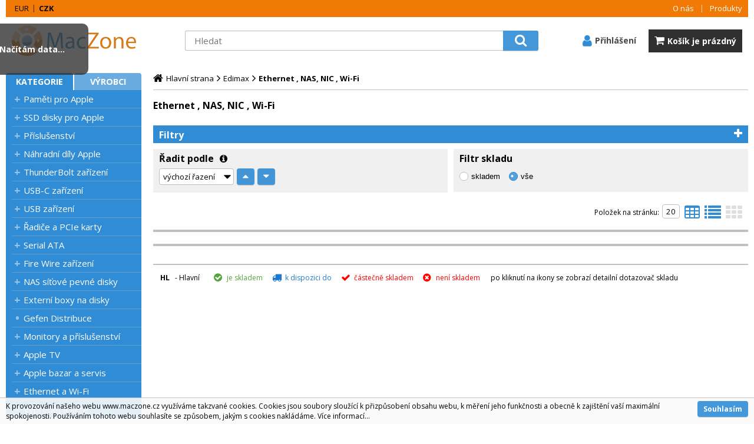

--- FILE ---
content_type: text/html
request_url: https://www.maczone.cz/edimax-ethernet-nas-nic-wi-fi_c1079.html
body_size: 8784
content:

<!DOCTYPE html>
<html lang="cs">

<head>
  
  <meta charset="utf-8" />
  <link rel="canonical" href="https://www.maczone.cz/edimax-ethernet-nas-nic-wi-fi_c1079.html" /><title>Edimax | Ethernet , NAS, NIC , Wi-Fi | MacZone.cz - eShop nejen pro Apple, iPod a iPhone</title>
<meta name="keywords" content="Edimax | Ethernet , NAS, NIC , Wi-Fi ," />
<meta name="description" content="Edimax | Ethernet , NAS, NIC , Wi-Fi |" />
<meta name="robots" content="all, follow" />

<link rel="next" href="https://www.maczone.cz/edimax-ethernet-nas-nic-wi-fi_c1079.html?page=2" />
 
  <meta name="viewport" content="width=device-width, initial-scale=1" />
  <meta name="author" content="Cybersoft s.r.o." />
  
  <link rel="shortcut icon" href="img/favicon.ico" />
  <link rel="sitemap" href="sitemap/sitemap_index.xml" />
  
<link rel="stylesheet" href="css/styles.css?ver=0-1- 95232" />
<link rel="stylesheet" href="status_css.asp?ver=0-1" />

  <script type="text/javascript" src="https://ajax.googleapis.com/ajax/libs/jquery/3.3.1/jquery.min.js"></script>
  <script type="text/javascript" src="https://ajax.googleapis.com/ajax/libs/jqueryui/1.12.1/jquery-ui.min.js"></script>
  <script type="text/javascript" src="https://code.jquery.com/jquery-migrate-3.0.0.min.js"></script>
  <link href="https://fonts.googleapis.com/css?family=Open+Sans:400,400i,700&amp;subset=latin-ext" rel="stylesheet" />
  
<script type="text/javascript" src="js/scripts.js?ver=0-1- 95237"></script>
<script type="text/javascript" src="strings_js.asp?lngid=2&amp;ver=0-1"></script>

<script type='text/javascript' src='js/spresenttrees.js?ver=0-1- 95238'></script>

    <script>
      window.dataLayer = window.dataLayer || [];
    </script>
  
</head>

<body>
  
    <script async src="https://www.googletagmanager.com/gtag/js?id=G-DB0RS7EQ86"></script>
    <script>
      window.dataLayer = window.dataLayer || [];
      function gtag(){dataLayer.push(arguments);}
      gtag('js', new Date());
      gtag('config', 'G-DB0RS7EQ86');
    </script>
  
  <div id="maincont" class="spresenttrees " data-lang="2" data-logged="0" data-cache-spt="0">   
    <div id="headercont" class="cont">
      <div class="headercont_outer">
      <header>
        <div class="boxcont top">
          <nav>
            <div id="menu-icon">
              <span></span>
              <span></span>
              <span></span>
            </div>
            <ul class="webmenu menuid_1"><li class=""><a class="" href=""><span>O nás</span></a><ul><li><a  href="default.asp?inc=inc/o_nas.html" class="" title="O nás"><span>O nás</span></a></li><li><a  href="default.asp?inc=inc/obchodni_podminky.html" class="" title="Obchodní podmínky"><span>Obchodní podmínky</span></a></li><li><a  href="default.asp?inc=inc/kontakty.html" class="" title="Kontakty"><span>Kontakty</span></a></li><li><a  href="default.asp?inc=inc/Cookies.html" class="" title="Informace o cookies"><span>Informace o cookies</span></a></li><li><a  href="default.asp?inc=inc/Ochrana.html" class="" title="Ochrana osobních údajů"><span>Ochrana osobních údajů</span></a></li><li><a  target="_blank"  href="inc/zpetny-odber-vyslouzilych-weee-bat.pdf" class="" title="Zpětný odběr vysloužilých elektrozařízení a baterií"><span>Zpětný odběr vysloužilých elektrozařízení a baterií</span></a></li></ul></li><li class=""><a class="" href=""><span>Produkty</span></a><ul><li><a  href="default.asp?cls=catalog&amp;xsl=xsearch&amp;u_mode=sti&amp;catalog=scategorytype&amp;catalog=scategory&amp;catalog=producttype&amp;catalog=stoitemstatus&amp;catalog=store&amp;catalog=presenttree&amp;strtype=0&amp;strsort=%25&amp;nodocsselect=1" class="" title="Vyhledávání"><span>Vyhledávání</span></a></li><li><a  href="default.asp?cls=spresenttrees&strtype=0" class="" title="Kategorie"><span>Kategorie</span></a></li><li><a  href="default.asp?cls=spresenttrees&strtype=1" class="" title="Výrobce"><span>Výrobce</span></a></li><li><a  href="default.asp?cls=spresenttrees&amp;strtype=1&amp;xsl=xstrdownload" class="" title="Ceníky"><span>Ceníky</span></a></li><li><a  href="default.asp?cls=stoitems&amp;catalog=scategory&amp;status=3" class="" title="Speciální nabídka"><span>Speciální nabídka</span></a></li><li><a  href="default.asp?cls=stoitems&amp;catalog=scategory&amp;status=1" class="" title="Novinky"><span>Novinky</span></a></li><li><a  href="default.asp?cls=stoitems&amp;catalog=scategory&amp;status=2" class="" title="Výprodej"><span>Výprodej</span></a></li></ul></li></ul>
          </nav>
          <!--
<div class="boxcont i18n lng">
  <ul class="icons">                              
    <li><a onclick="setLocalization('setlng', 'lngid', 1)" class="en">EN</a></li>
    <li><a onclick="setLocalization('setlng', 'lngid', 2)" class="cz">CZ</a></li>                
    <li><a onclick="setLocalization('setlng', 'lngid', 3)" class="sk">SK</a></li>
    <li><a onclick="setLocalization('setlng', 'lngid', 4)" class="pl">PL</a></li>
    <li><a onclick="setLocalization('setlng', 'lngid', 5)" class="de">DE</a></li>
    <li><a onclick="setLocalization('setlng', 'lngid', 6)" class="hu">HU</a></li>
  </ul>   
</div>
 -->
<div class="boxcont i18n cur">
  <ul class="text">
    <!-- li><a onclick="setLocalization('setcur', 'curid', 30)" class="usd">USD</a></li -->
    <li><a onclick="setLocalization('setcur', 'curid', 14)" class="eur">EUR</a></li>
    <li><a onclick="setLocalization('setcur', 'curid', 0)" class="cz act">CZK</a></li>
  </ul>
</div>
          
          <a class='compare_link ds_none' onclick="location.href = ('default.asp?' + $('.compare .cnt form').serialize());" >Porovnat</a>         

        </div>        
        <div class="header_flex"> 
          <div id="tree-icon">
            <span></span>
            <span></span>
            <span></span>
          </div> 
          <div class="boxcont logo">
            
              <a href="default.asp" title="MacZone.cz - eShop nejen pro Apple, iPod a iPhone | MacZone.cz">MacZone.cz - eShop nejen pro Apple, iPod a iPhone | MacZone.cz</a>
                        
          </div>
          <div id="basketcont" class="boxcont basket" onclick="javascript:location.href='nakupni-kosik.html'"> 
  <div class="hdr"><span>Košík</span></div>
  <div class="cnt">
    <a  href="nakupni-kosik.html">        
    <div class="price basketprice">
      Košík je prázdný
    </div>
     <div class="count basketcount ds_none">
        <span class="text">0</span><span class="ds_none">ks</span>
      </div> 
    </a>
  </div>   
</div><div id="logincont" class="boxcont login">
  <a class="hdr btn-icon btn-login"><span>Přihlášení</span></a>
  <div class="cnt ds_none">
    <form action="default.asp" method="post" name="login">
      <input type="hidden" name="cls" value="login" />
      <input type="text" name="~ConLogName" title="Přihlašovací jméno" minlength="2" maxlength="50" value="" placeholder="Přihlašovací jméno" required/>
      <input type="password" class="pswd" name="~ConLogPswd" title="Heslo" minlength="4" maxlength="32" value="" placeholder="Heslo" autocomplete="off" required/>
      <button class="btn btn-login submit" type="submit">
        <span>Přihlásit se</span>
      </button>
      <ul>
        <li><input type="checkbox" value="1" id="conlogsave" name="conlogsave"><label for="conlogsave">Trvalé přihlášení</label></li>
        <li><a href="default.asp?cls=catalog&amp;xsl=xcompany&amp;catalogs=forcompany">Registrace</a><a href="default.asp?cls=login&amp;newpswd=1">Zapomněli jste heslo?</a></li>       
      </ul>
    </form>
  </div>     
</div><div class="boxcont compare prodlist ds_none">              
  <div class="hdr">
    <a class="btn btn-comp btn-second" title="Srovnání produktů"></a>
    <span class="count compcount">0</span>
  </div>            	
  <div class="cnt">
    <form>
      <input type="hidden" name="cls" value="iisutil" />
      <input type="hidden" name="action" value="stiparcomp" />
      <ul></ul>
    </form>
  </div>                	            	        
</div>

          <div class="boxcont search">
            <span class="btn btn-res btn-search">&#160;</span>
            <div class="cnt">
              <form method="get" action="default.asp?">
                <input type="hidden" name="cls" value="stoitems" />
                
                  <input type="hidden" name="stifulltext_search" value="and" />
                
                <input id="whisperinput" type="search" name="fulltext" placeholder='Hledat' autocomplete="off" />
                <button class="btn btn-search" type="submit"><span>Hledat</span></button>
              </form>
              <div class="boxcont whisper">
                <div id="frqsrchword-box" class="boxcont"></div>
                <div id="whisper-box" class="boxcont"></div>
              </div>
            </div>
            
              <script type="text/javascript">initWhisper();</script>
            
          </div>
        </div>  
      </header>
      </div>
      
    </div>
    <div id="centercont" class="cont">
      <div id="leftcont" class="cont">
        <div class="boxcont tree">
          <div class="hdr">
            <ul>
              <li class='act' onclick="loadSpresentTree(0);" data-sptree="0">
                Kategorie
              </li>
              <li class='' onclick="loadSpresentTree(1);" data-sptree="1">
                Výrobci
              </li>
            </ul>
          </div>
          <nav>
            <ul id='sptid_0' class='spresenttree'><li id='sptsubid_561' class='plus' data-strid='561'><span></span><a href='pameti-pro-apple_c561.html'  title='Paměti pro Apple' >Paměti pro Apple</a></li><li id='sptsubid_2646' class='plus' data-strid='2646'><span></span><a href='ssd-disky-pro-apple_c2646.html'  title='SSD disky pro Apple' >SSD disky pro Apple</a></li><li id='sptsubid_2769' class='plus' data-strid='2769'><span></span><a href='prislusenstvi-_c2769.html'  title='Příslušenství ' >Příslušenství </a></li><li id='sptsubid_2770' class='plus' data-strid='2770'><span></span><a href='nahradni-dily-apple_c2770.html'  title='Náhradní díly Apple' >Náhradní díly Apple</a></li><li id='sptsubid_2417' class='plus' data-strid='2417'><span></span><a href='thunderbolt-zarizeni_c2417.html'  title='ThunderBolt zařízení' >ThunderBolt zařízení</a></li><li id='sptsubid_2715' class='plus' data-strid='2715'><span></span><a href='usb-c-zarizeni_c2715.html'  title='USB-C zařízení' >USB-C zařízení</a></li><li id='sptsubid_631' class='plus' data-strid='631'><span></span><a href='usb-zarizeni-_c631.html'  title='USB zařízení ' >USB zařízení </a></li><li id='sptsubid_2455' class='plus' data-strid='2455'><span></span><a href='radice-a-pcie-karty_c2455.html'  title='Řadiče a PCIe karty' >Řadiče a PCIe karty</a></li><li id='sptsubid_768' class='plus' data-strid='768'><span></span><a href='serial-ata-_c768.html'  title='Serial ATA ' >Serial ATA </a></li><li id='sptsubid_660' class='plus' data-strid='660'><span></span><a href='fire-wire-zarizeni_c660.html'  title='Fire Wire zařízení' >Fire Wire zařízení</a></li><li id='sptsubid_2420' class='plus' data-strid='2420'><span></span><a href='nas-sitove-pevne-disky_c2420.html'  title='NAS síťové pevné disky' >NAS síťové pevné disky</a></li><li id='sptsubid_2901' class='plus' data-strid='2901'><span></span><a href='externi-boxy-na-disky-_c2901.html'  title='Externí boxy na disky ' >Externí boxy na disky </a></li><li id='sptsubid_767' class='not' data-strid='767'><span></span><a href='gefen-distribuce-_c767.html'  title='Gefen Distribuce ' >Gefen Distribuce </a></li><li id='sptsubid_609' class='plus' data-strid='609'><span></span><a href='monitory-a-prislusenstvi-_c609.html'  title='Monitory a příslušenství ' >Monitory a příslušenství </a></li><li id='sptsubid_2393' class='plus' data-strid='2393'><span></span><a href='apple-tv_c2393.html'  title='Apple TV' >Apple TV</a></li><li id='sptsubid_2412' class='plus' data-strid='2412'><span></span><a href='apple-bazar-a-servis_c2412.html'  title='Apple bazar a servis' >Apple bazar a servis</a></li><li id='sptsubid_617' class='plus' data-strid='617'><span></span><a href='ethernet-a-wi-fi_c617.html'  title='Ethernet a Wi-Fi' >Ethernet a Wi-Fi</a></li><li id='sptsubid_684' class='not' data-strid='684'><span></span><a href='vyprodej-a-akce_c684.html'  title='Výprodej a akce' >Výprodej a akce</a></li></ul>
          </nav>
        </div>
             
      </div>
      <div id="contentcont" class="cont contentcont spresenttrees wleft">
        <div class="boxcont navbar">
<ul>
<li class="hp">
<a href="/"><span>Hlavní strana</span></a>
</li>
<li>
<a href="edimax_c1078.html">
<span>Edimax</span>
</a>
</li><li>
<h1>
<span>Ethernet , NAS, NIC , Wi-Fi </span>
</h1>
</li></ul>
<script type="application/ld+json">
          {
          "@context": "http://schema.org",
          "@type": "BreadcrumbList",
          "itemListElement": [{"@type":"ListItem","position":1,"item":{"@id":"https://www.maczone.cz/edimax_c1078.html","name":"Edimax"}},{"@type":"ListItem","position":2,"item":{"@id":"https://www.maczone.cz/edimax-ethernet-nas-nic-wi-fi_c1079.html","name":"Ethernet , NAS, NIC , Wi-Fi "}}]}
        </script>
<input type="hidden" id="tc_code" name="tc_code" value="1078,1079," />
</div>
<script type="text/javascript">
        dataLayer.push({"pageType": "category", "categoryName": "Edimax/Ethernet , NAS, NIC , Wi-Fi "});
      </script>
<div class="boxcont stinote">
<div class="hdr">
<p>Ethernet , NAS, NIC , Wi-Fi </p>
</div>
<div class="cnt">
<div class="clear"></div>
</div>
</div>
<div id="allfilters" class="boxcont filters-out opened">
<div class="hdr"><p>Filtry</p></div>
<div class="cnt" style="display: none">
<div id="filterstatuscont" class="boxcont filter status opened">
<div class="hdr"><p>Status</p></div>
<div class="cnt">
<form method="get" name="stistssrch" action="default.asp?">
<input type="hidden" name="strid" value="1079" />
<input type="hidden" name="cls" value="spresenttrees" />
</form>
</div>
</div>
<div id="filterprcrangecont" class="boxcont filter prcrange opened">
<div class="hdr"><p>Cena</p></div>
<div class="cnt">
<form method="get" name="stiprcsrch" action="default.asp?">
<input type="hidden" name="stipricedefcurcode" id="stipricedefcurcode" class="stipricedefcurcode" value="" disabled="disabled" />
<input type="hidden" name="stipricedefcurrate" id="stipricedefcurrate" class="stipricedefcurrate" value="" disabled="disabled" />
<div class="price-inputs">
<div class="from">
<input id="stipricefrom" type="text" class="input-number stipricerange" name="stipricedeafrom" maxlength="10" value="NaN" data-price="NaN" />
<u class="curcode"></u>
</div>
<div id="price-range" class="price-range"></div>
<div class="to">
<input id="stipriceto" type="text" class="input-number stipricerange" name="stipricedeato" maxlength="10" value="NaN" data-price="NaN" />
<u class="curcode"></u>
</div>
</div>
</form>
</div>
</div>
<div id="filterstiparinfcont" class="boxcont filter stiparinf opened">
<div class="hdr"><p>Parametrický filtr</p></div>
<div class="cnt">
<input id="fltrparamsinput" type="hidden" value="1079" />
</div>
</div>
<script type="text/javascript">loadParamsFilter();</script>
<div id="filterfulltextcont" class="boxcont filter fulltext opened">
<div class="hdr"><p>Podrobné vyhledávání</p></div>
<div class="cnt">
<form method="get" name="stisrch" action="default.asp?">
<input type="hidden" name="page" value="" />
<input type="hidden" name="strid" value="1079" />
<input type="search" name="fulltext" value="" size="24" title="Text" placeholder="Text" />
<input type="search" name="stiplname" value="" size="24" title="Název" placeholder="Název" />
<input type="search" name="sticode" value="" size="10" title="Kód" placeholder="Kód" />
<input type="search" name="stipartno" value="" size="10" title="Part No." placeholder="Part No." />
<div class="radio-group">
<input type="radio" name="cls" value="spresenttrees" checked="checked" id="rdbspstr" />
<label for="rdbspstr" class="radio histree">v této větvi</label>
<input type="radio" name="cls" value="stoitems" id="rdbsti" />
<label for="rdbsti" class="radio alltree">ve všech</label>
</div>
<button class="btn btn-search">
<span>Hledat</span>
</button>
</form>
</div>
</div>
</div>
</div>
<div id="filterorderbycont" class="boxcont filter orderby half">
<div class="hdr"><p>Řadit podle</p><div class="info"><span>výchozí řazení - produkty skladem dle prodejnosti za 60 dní sestupně</span></div></div>
<div class="cnt">
<div class="custom-select">
<select id="orderselector" class="orderselector" name="setstiordercook">
<option value="" selected="selected">výchozí řazení</option>
<option value="stic">data</option>
<option value="sticode">kódu</option>
<option value="stiplname">názvu</option>
<option value="sipprice">ceny</option>
</select>
</div>
<input id="orderbysort" type="hidden" name="orderbysort" value="" />
<a class="btn btn-up ordersort " data-sort="" title="vzestupně"><span>vzestupně</span></a>
<a class="btn btn-down ordersort " data-sort="_desc" title="sestupně"><span>sestupně</span></a>
</div>
<script type="text/javascript">initOrderBy();</script>
</div>
<div id="filterstorecont" class="boxcont filter store half">
<div class="hdr"><p>Filtr skladu</p></div>
<div class="cnt">
<form method="get" name="stistockfilter" action="default.asp?">
<div class="boxcont">
<input id="allstockfilter" class="noserialize" type="radio" name="stock" />
<label for="allstockfilter" class="radio">skladem</label>
<input id="nostockfilter" class="noserialize" type="radio" name="stock" checked="" />
<label for="nostockfilter" class="radio">vše</label>
</div>
<div id="availstocks" class="boxcont stocks ds_none">
<div class="hdr"><p>Sklad</p></div>
<div class="cnt">
<input id="stockid1" type="checkbox" name="onstockiqud" value="1" />
<label for="stockid1"> HL </label>
</div>
</div>
</form>
</div>
</div>
<div id="productlistjx" class="boxcont productlist" data-strid="1079" data-cls="spresenttrees" data-url="cls=spresenttrees&amp;strid=1079">
<div class="boxcont listpage ">
<div class="cnt">
<div class="boxcont showstyle">
<div class="cnt">
<div class="styletab table "><a title="tabulkový výpis" href="/edimax-ethernet-nas-nic-wi-fi_c1079.html?setstishowstyle=0"><span>tabulkový výpis</span></a></div>
<div class="styletab list "><a title="s obrázky" href="/edimax-ethernet-nas-nic-wi-fi_c1079.html?setstishowstyle=1"><span>s obrázky</span></a></div>
<div class="styletab gallery act"><a title="galerie" href="/edimax-ethernet-nas-nic-wi-fi_c1079.html?setstishowstyle=2"><span>galerie</span></a></div>
</div>
</div>
<div class="boxcont paging">
<div class="cnt">
<p>Položek na stránku:</p>
<input type="text" class="pagesize" name="pagesize" value="20" />
</div>
<script type="text/javascript">initPageSize();</script>
</div>
<div class="clear"> </div>
</div>
</div>
<div id="prodlistanchor" class="boxcont products">
<div class="hdr">
<div class="clear"> </div>
</div>
<div class="cnt"></div>
<script type="text/javascript">initFunctionsAfterReload();</script>
</div>
<div class="boxcont listpage btm">
<div class="cnt">
<div class="clear"> </div>
</div>
</div>
<div class="boxcont legend">
<div class="hdr">
<div class="clear"> </div>
</div>
<div class="cnt">
<ul class="ds_none"></ul>
<ul class="stock_avail_legend">
<li><p>HL</p><span>- Hlavní</span></li>
<li class="availability">
<p class="stock yes"><span>je skladem</span></p>
<p class="stock out"><span>k dispozici do</span></p>
<p class="stock partly"><span>částečně skladem</span></p>
<p class="stock no"><span>není skladem</span></p>
<p class="stock"><span>po kliknutí na ikony se zobrazí detailní dotazovač skladu</span></p>
</li>
</ul>
<ul class="ds_none">
<li>
<p>Body/ks</p><span>- bodová hodnota produktu v promoakci;</span>
</li>
<li class="status">
<div class="bundle sts1 short variants">
<p title="varianty">v</p>
</div>
<div class="bundle sts1 variants">
<p>varianty</p>
</div>
<span>sestava - sloučení komponent ve virtuální produkt,(komponenty se mohou prodávat i samostatně)</span>
</li>
<li class="status">
<div class="hook sts2 short">
<div class="popup_listbox_cont">
<div id="stiyshort" class="popup_listbox"></div>
<p title="hák">H</p>
</div>
</div>
<div class="hook sts2">
<div class="popup_listbox_cont">
<div id="stiylong" class="popup_listbox"></div>
<p>hák</p>
</div>
</div>
<span>hák - produkt, k němuž se při prodeji automaticky přiřazují další produkty (například zdroj + přívodní šňůra apod.)</span>
</li>
</ul>
</div>
</div>
<script type="text/javascript">
          dataLayer.push({ecommerce: null});
          dataLayer.push({
            event: 'view_item_list',
            ecommerce: {
              item_list_id: 1079,
              item_list_name: 'Ethernet , NAS, NIC , Wi-Fi',
              items: []
            }
          });
        </script>
</div>

      </div>
      
    </div>
    <div id="footercont" class="cont">
      
      <footer>        
        <div class="boxcont support">
          <div class="footer_outer">
            <div class="cnt">
              <span><a href="tel:+420257314107">Technické oddělení: +420 257 314 107</a></span>
              <span><a href="tel:+420257310289">Obchodní oddělení: +420 257 310 289</a></span>
              <span><a href="mailto:info@cables.cz">info@cables.cz</a></span>
              <span>Adresa: Peroutkova 1778/55, Praha 5</span>
              <span>Otevřeno:  Po-Čt 9:00 - 17:00 hod, Pá 8:00 - 16:00 hod</span>
              
            </div>
          </div>
        </div>        
        <nav>
          <div class="nav_outer">
          <ul class="webmenu menuid_2"><li class=""><a class="" href=""><span>O společnosti</span></a><ul><li><a  href="default.asp?inc=inc/o_nas.html" class="" title="O nás"><span>O nás</span></a></li><li><a  href="/proc-nakoupit-u-nas-_ma81.html" class="" title="Proč nakoupit u nás?"><span>Proč nakoupit u nás?</span></a></li></ul></li><li class=""><a class="" href=""><span>Jak nakupovat</span></a><ul><li><a  href="default.asp?inc=inc/obchodni_podminky.html" class="" title="Obchodní podmínky"><span>Obchodní podmínky</span></a></li></ul></li><li class=""><a class="" href=""><span>Servis</span></a><ul><li><a  href="default.asp?inc=inc/servisni_podminky.html" class="" title="Servisní podmínky"><span>Servisní podmínky</span></a></li><li><a  href="default.asp?inc=inc/servis.html" class="" title="Servis"><span>Servis</span></a></li></ul></li><li class=""><a class="" href=""><span>UPS Point</span></a><ul><li><a  href="/ups-access-point-maczone-cz_ma94.html" class="" title="UPS access point MacZone.CZ"><span>UPS access point MacZone.CZ</span></a></li></ul></li></ul>
          </div>
        </nav>
        <div class="boxcont social_bottom">
          <div class="footer_outer">
          <ul class="social">
  <li>
    <a class="fa fa-facebook-official" href=" https://www.facebook.com/MacZoneEU" title="facebook" target="_blank"></a>
  </li>  
  <li>
    <a class="fa fa-twitter-square" href="https://twitter.com/MacZone_CZ" title="twitter" target="_blank"></a>
  </li>
  <li>
    <a class="heureka" href="https://obchody.heureka.cz/maczone-cz/recenze/" title="heureka" target="_blank"></a>
  </li>
  <!--  
  <li>
    <a class="fa fa-google-plus-square" href="http://www.plus.google.com" title="google+" target="_blank"></a>
  </li>
  <li>
    <a class="fa fa-youtube-square" href="http://www.youtube.com" title="youtube" target="_blank"></a>
  </li>
  <li>
    <a class="fa fa-instagram" href="http://www.instagram.com" title="instagram" target="_blank"></a>
  </li>
  -->
</ul><ul class="paymentcont">    
   
  <li>
    <a class="mastercard" href="" title="mastercard" target="_blank"></a>
  </li>
   <li>
    <a class="visa" href="" title="visa" target="_blank"></a>
  </li>
  <li>
    <a class="comgate" href="https://www.comgate.cz/cz/platebni-brana" title="comgate" target="_blank"></a>
  </li>
  
</ul>

          </div>
        </div>
        <div class="boxcont footerinfo">
          <div class="footer_outer">
            <div class="cnt">
              <div class="company"><a href="default.asp?inc=inc/o_nas.html">MacZone.cz</a></div>
                
              <div class="copyright">Technické řešení &copy;
                2026 <a href="http://www.cybersoft.cz" title="www.cybersoft.cz">CyberSoft s.r.o.</a></div>
            </div>
                
          </div>     
        </div>
      </footer>    
    </div>
    
      <!--googleoff: index-->
      <div id="cookieUseAgreement" class="cont">
        <div class="boxcont">
          <p>
            K provozování našeho webu www.maczone.cz využíváme takzvané cookies. Cookies jsou soubory sloužící k přizpůsobení obsahu webu, k měření jeho funkčnosti a obecně k zajištění vaší maximální spokojenosti. Používáním tohoto webu souhlasíte se způsobem, jakým s cookies nakládáme.
              <a class="modal link" href="default_jx.asp?show=wm&wmpart=article&wmaid=61" data-class="cookieinfo">Více informací...</a>
          </p>
          <button id="confirmCookie" class="btn">
            <span>Souhlasím</span>
          </button>
        </div>
      </div>
      <!--googleon: index-->
    
  </div>
  
    <script type="text/javascript">loadSpresentSubTree("tc_code");</script>
    
	<!-- start microdata website -->
  <script type="application/ld+json">
		{
		  "@context": "http://schema.org",
		  "@type": "WebSite",
		  "name": "MacZone.cz - eShop nejen pro Apple, iPod a iPhone | MacZone.cz",
		  "url": "https://www.maczone.cz/",
		  "potentialAction": {
		    "@type": "SearchAction",
		    "target": "https://www.maczone.cz/search?q={search_term_string}",
		    "query-input": "required name=search_term_string"
		  }
		}
	</script>
	<!-- end microdata website -->

  

</body>

</html>


--- FILE ---
content_type: text/html; charset=utf-8
request_url: https://www.maczone.cz/spresentsubtree.asp?strid=1078
body_size: 159
content:
<ul id='sptid_1078' class='spresenttree'></ul>

--- FILE ---
content_type: text/html; charset=utf-8
request_url: https://www.maczone.cz/spresentsubtree.asp?strid=1079
body_size: 159
content:
<ul id='sptid_1079' class='spresenttree'></ul>